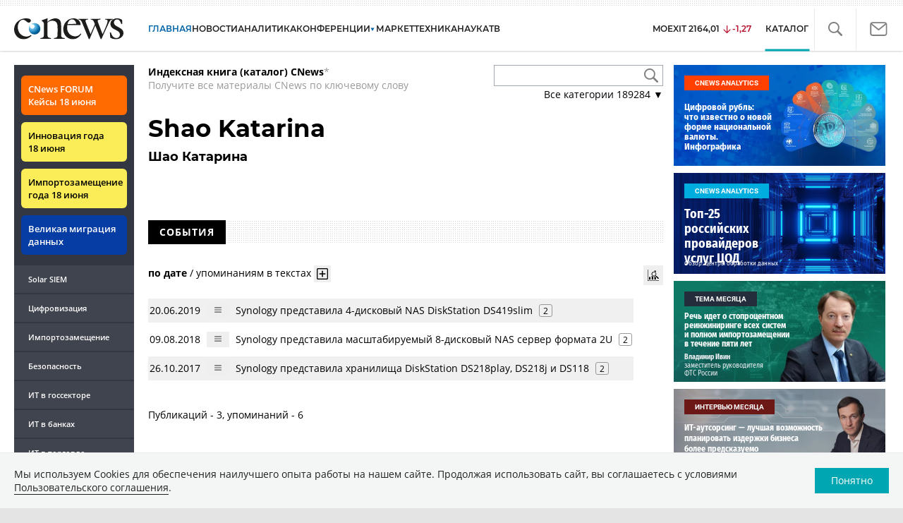

--- FILE ---
content_type: text/html; charset=UTF-8
request_url: https://www.cnews.ru/show.php?section=31&type=book_page&id=41547&name=Shao+Katarina+-+%D0%A8%D0%B0%D0%BE+%D0%9A%D0%B0%D1%82%D0%B0%D1%80%D0%B8%D0%BD%D0%B0&date=0&auth=0&href=https%3A%2F%2Fwww.cnews.ru%2Fbook%2FShao_Katarina_-_%25D0%25A8%25D0%25B0%25D0%25BE_%25D0%259A%25D0%25B0%25D1%2582%25D0%25B0%25D1%2580%25D0%25B8%25D0%25BD%25D0%25B0
body_size: -124
content:
1769023904 41547